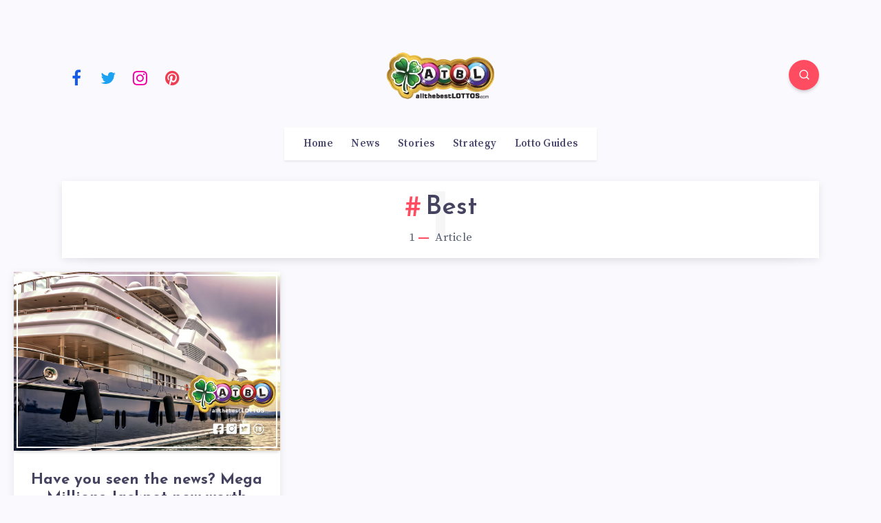

--- FILE ---
content_type: text/css
request_url: https://blog.allthebestlottos.com/wp-content/themes/maktub-child02/style.css?ver=1.4.0.1696343477
body_size: -124
content:
/*
Theme Name: Maktub Child 02
Theme URI: https://1.envato.market/wp-maktub-preview
Template: maktub
Author: EstudioPatagon
Author URI: https://1.envato.market/ep-portfolio-themes
Description: Text Based &amp; Minimal Blog Theme for WordPress
Tags: super-light,speed,minimal,magazine,two-columns,three-columns,responsive-layout,custom-colors,theme-options,translation-ready
Version: 1.4.0.1696343477
Updated: 2023-10-03 14:31:17

*/

